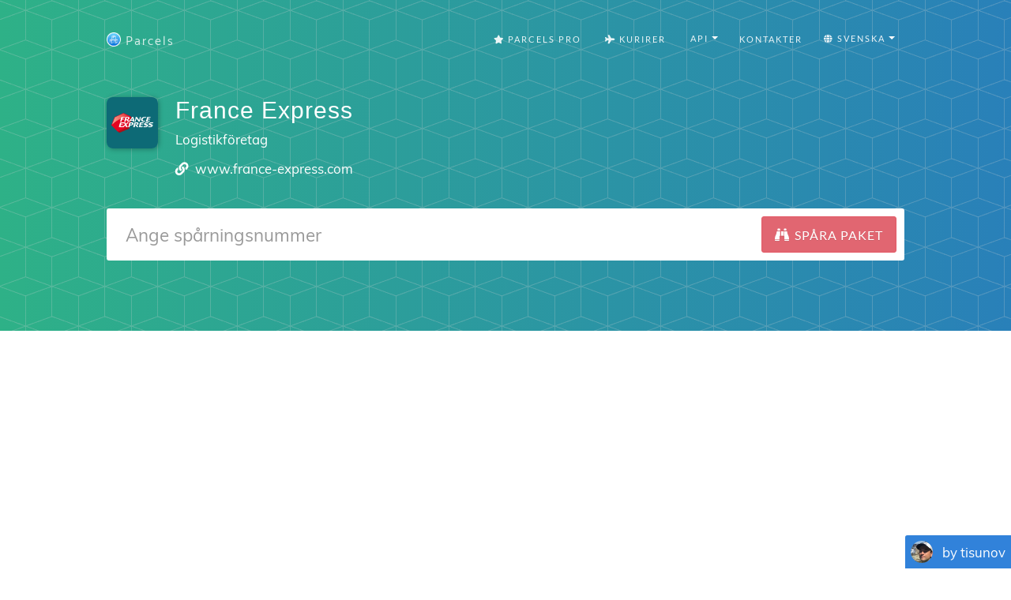

--- FILE ---
content_type: text/html; charset=utf-8
request_url: https://www.google.com/recaptcha/api2/aframe
body_size: 265
content:
<!DOCTYPE HTML><html><head><meta http-equiv="content-type" content="text/html; charset=UTF-8"></head><body><script nonce="zf85s0gcI-ws_WHb5zdeYg">/** Anti-fraud and anti-abuse applications only. See google.com/recaptcha */ try{var clients={'sodar':'https://pagead2.googlesyndication.com/pagead/sodar?'};window.addEventListener("message",function(a){try{if(a.source===window.parent){var b=JSON.parse(a.data);var c=clients[b['id']];if(c){var d=document.createElement('img');d.src=c+b['params']+'&rc='+(localStorage.getItem("rc::a")?sessionStorage.getItem("rc::b"):"");window.document.body.appendChild(d);sessionStorage.setItem("rc::e",parseInt(sessionStorage.getItem("rc::e")||0)+1);localStorage.setItem("rc::h",'1769230571137');}}}catch(b){}});window.parent.postMessage("_grecaptcha_ready", "*");}catch(b){}</script></body></html>

--- FILE ---
content_type: application/javascript; charset=utf-8
request_url: https://fundingchoicesmessages.google.com/f/AGSKWxUuKCQhBjUAkPuDPIYSxAW87uhA2lj9Z-tfpLoouoz_1fL0BoyGuXefeRdtf08t7pO5U3vBdWQ05jw7OleCPBvmIbMWr0dxOGWqexe2CHyIrlf-uUKxYrxiuJ5Y9YzE7MYZlFwa4vtoNyrK49NQAT5Pg-io6fdZ2dLiIrupob-5bvsnKLtMux6drWKt/__468x60ad./expads-?advertising=/adfactor_.GoogleDfpSlot.
body_size: -1290
content:
window['80397f40-6bc8-4961-adf5-5fa4b77ecd38'] = true;

--- FILE ---
content_type: image/svg+xml
request_url: https://dvow0vltefbxy.cloudfront.net/assets/landing/sv/app-store-badge-125e061ea64fdfa652bd3d5e131e63e3929ecc6ef3a486f92dba6ca0af10a397.svg
body_size: 4376
content:
<?xml version="1.0" encoding="UTF-8"?>
<svg width="135px" height="40px" viewBox="0 0 135 40" version="1.1" xmlns="http://www.w3.org/2000/svg" xmlns:xlink="http://www.w3.org/1999/xlink">
    <!-- Generator: Sketch 54.1 (76490) - https://sketchapp.com -->
    <title>app-store-badge</title>
    <desc>Created with Sketch.</desc>
    <g id="Page-1" stroke="none" stroke-width="1" fill="none" fill-rule="evenodd">
        <g id="app-store-badge" fill-rule="nonzero">
            <path d="M130.197,40 L4.729,40 C2.122,40 0,37.872 0,35.267 L0,4.726 C0,2.12 2.122,0 4.729,0 L130.197,0 C132.803,0 135,2.12 135,4.726 L135,35.267 C135,37.872 132.803,40 130.197,40 L130.197,40 Z" id="Path" fill="#000000"></path>
            <path d="M134.032,35.268 C134.032,37.384 132.318,39.098 130.198,39.098 L4.729,39.098 C2.61,39.098 0.89,37.384 0.89,35.268 L0.89,4.725 C0.89,2.61 2.61,0.89 4.729,0.89 L130.197,0.89 C132.318,0.89 134.031,2.61 134.031,4.725 L134.032,35.268 L134.032,35.268 Z" id="Path" fill="#000000"></path>
            <g id="Group" transform="translate(12.000000, 6.000000)" fill="#FFFFFF">
                <path d="M18.128,13.784 C18.099,10.561 20.767,8.993 20.889,8.92 C19.378,6.717 17.036,6.416 16.213,6.392 C14.246,6.185 12.338,7.569 11.336,7.569 C10.314,7.569 8.771,6.412 7.108,6.446 C4.968,6.479 2.966,7.718 1.868,9.642 C-0.398,13.565 1.292,19.33 3.463,22.501 C4.549,24.054 5.818,25.788 7.479,25.727 C9.104,25.66 9.711,24.691 11.672,24.691 C13.615,24.691 14.185,25.727 15.879,25.688 C17.623,25.66 18.721,24.128 19.769,22.561 C21.024,20.781 21.528,19.028 21.548,18.938 C21.507,18.924 18.161,17.647 18.128,13.784 Z" id="Path"></path>
                <path d="M14.928,4.306 C15.802,3.213 16.4,1.726 16.234,0.217 C14.969,0.273 13.387,1.092 12.476,2.161 C11.67,3.103 10.95,4.647 11.136,6.099 C12.557,6.205 14.016,5.382 14.928,4.306 Z" id="Path"></path>
            </g>
            <g id="Group" transform="translate(42.000000, 18.000000)" fill="#FFFFFF">
                <path d="M11.645,13.504 L9.374,13.504 L8.13,9.595 L3.806,9.595 L2.621,13.504 L0.41,13.504 L4.694,0.196 L7.34,0.196 L11.645,13.504 Z M7.755,7.955 L6.63,4.48 C6.511,4.125 6.288,3.289 5.959,1.973 L5.919,1.973 C5.788,2.539 5.577,3.375 5.287,4.48 L4.182,7.955 L7.755,7.955 L7.755,7.955 Z" id="Shape"></path>
                <path d="M22.662,8.588 C22.662,10.22 22.221,11.51 21.339,12.457 C20.549,13.3 19.568,13.721 18.397,13.721 C17.133,13.721 16.225,13.267 15.672,12.359 L15.632,12.359 L15.632,17.414 L13.5,17.414 L13.5,7.067 C13.5,6.041 13.473,4.988 13.421,3.908 L15.296,3.908 L15.415,5.429 L15.455,5.429 C16.166,4.283 17.245,3.711 18.693,3.711 C19.825,3.711 20.77,4.158 21.526,5.053 C22.284,5.949 22.662,7.127 22.662,8.588 Z M20.49,8.666 C20.49,7.732 20.28,6.962 19.858,6.356 C19.397,5.724 18.778,5.408 18.002,5.408 C17.476,5.408 16.998,5.584 16.571,5.931 C16.143,6.281 15.863,6.738 15.732,7.304 C15.666,7.568 15.633,7.784 15.633,7.954 L15.633,9.554 C15.633,10.252 15.847,10.841 16.275,11.322 C16.703,11.803 17.259,12.043 17.943,12.043 C18.746,12.043 19.371,11.733 19.818,11.115 C20.266,10.496 20.49,9.68 20.49,8.666 Z" id="Shape"></path>
                <path d="M33.699,8.588 C33.699,10.22 33.258,11.51 32.375,12.457 C31.586,13.3 30.605,13.721 29.434,13.721 C28.17,13.721 27.262,13.267 26.71,12.359 L26.67,12.359 L26.67,17.414 L24.538,17.414 L24.538,7.067 C24.538,6.041 24.511,4.988 24.459,3.908 L26.334,3.908 L26.453,5.429 L26.493,5.429 C27.203,4.283 28.282,3.711 29.731,3.711 C30.862,3.711 31.807,4.158 32.565,5.053 C33.32,5.949 33.699,7.127 33.699,8.588 Z M31.527,8.666 C31.527,7.732 31.316,6.962 30.894,6.356 C30.433,5.724 29.816,5.408 29.039,5.408 C28.512,5.408 28.035,5.584 27.607,5.931 C27.179,6.281 26.9,6.738 26.769,7.304 C26.704,7.568 26.67,7.784 26.67,7.954 L26.67,9.554 C26.67,10.252 26.884,10.841 27.31,11.322 C27.738,11.802 28.294,12.043 28.98,12.043 C29.783,12.043 30.408,11.733 30.855,11.115 C31.303,10.496 31.527,9.68 31.527,8.666 Z" id="Shape"></path>
                <path d="M46.039,9.772 C46.039,10.904 45.646,11.825 44.857,12.536 C43.99,13.313 42.783,13.701 41.232,13.701 C39.8,13.701 38.652,13.425 37.783,12.872 L38.277,11.095 C39.213,11.661 40.24,11.945 41.359,11.945 C42.162,11.945 42.787,11.763 43.236,11.401 C43.683,11.039 43.906,10.553 43.906,9.947 C43.906,9.407 43.722,8.952 43.353,8.583 C42.986,8.214 42.373,7.871 41.517,7.554 C39.187,6.685 38.023,5.412 38.023,3.738 C38.023,2.644 38.431,1.747 39.248,1.049 C40.062,0.35 41.148,0.001 42.506,0.001 C43.717,0.001 44.723,0.212 45.526,0.633 L44.993,2.371 C44.243,1.963 43.395,1.759 42.446,1.759 C41.696,1.759 41.11,1.944 40.69,2.312 C40.335,2.641 40.157,3.042 40.157,3.517 C40.157,4.043 40.36,4.478 40.768,4.82 C41.123,5.136 41.768,5.478 42.704,5.847 C43.849,6.308 44.69,6.847 45.231,7.465 C45.77,8.081 46.039,8.852 46.039,9.772 Z" id="Path"></path>
                <path d="M53.088,5.508 L50.738,5.508 L50.738,10.167 C50.738,11.352 51.152,11.944 51.982,11.944 C52.363,11.944 52.679,11.911 52.929,11.845 L52.988,13.464 C52.568,13.621 52.015,13.7 51.33,13.7 C50.488,13.7 49.83,13.443 49.355,12.93 C48.882,12.416 48.644,11.554 48.644,10.343 L48.644,5.506 L47.244,5.506 L47.244,3.906 L48.644,3.906 L48.644,2.149 L50.738,1.517 L50.738,3.906 L53.088,3.906 L53.088,5.508 Z" id="Path"></path>
                <path d="M63.691,8.627 C63.691,10.102 63.269,11.313 62.427,12.26 C61.544,13.235 60.372,13.721 58.911,13.721 C57.503,13.721 56.382,13.254 55.546,12.32 C54.71,11.386 54.292,10.207 54.292,8.786 C54.292,7.299 54.722,6.081 55.585,5.134 C56.446,4.186 57.608,3.712 59.069,3.712 C60.477,3.712 61.61,4.179 62.465,5.114 C63.283,6.021 63.691,7.192 63.691,8.627 Z M61.479,8.696 C61.479,7.811 61.29,7.052 60.907,6.419 C60.46,5.653 59.821,5.271 58.993,5.271 C58.136,5.271 57.485,5.654 57.038,6.419 C56.655,7.053 56.466,7.824 56.466,8.736 C56.466,9.621 56.655,10.38 57.038,11.012 C57.499,11.778 58.143,12.16 58.974,12.16 C59.788,12.16 60.427,11.77 60.888,10.992 C61.281,10.347 61.479,9.58 61.479,8.696 Z" id="Shape"></path>
                <path d="M70.621,5.783 C70.41,5.744 70.185,5.724 69.949,5.724 C69.199,5.724 68.619,6.007 68.211,6.574 C67.856,7.074 67.678,7.706 67.678,8.469 L67.678,13.504 L65.547,13.504 L65.567,6.93 C65.567,5.824 65.54,4.817 65.487,3.909 L67.344,3.909 L67.422,5.745 L67.481,5.745 C67.706,5.114 68.061,4.606 68.547,4.225 C69.022,3.882 69.535,3.711 70.088,3.711 C70.285,3.711 70.463,3.725 70.621,3.75 L70.621,5.783 Z" id="Path"></path>
                <path d="M80.156,8.252 C80.156,8.634 80.131,8.956 80.078,9.219 L73.682,9.219 C73.707,10.167 74.016,10.892 74.61,11.392 C75.149,11.839 75.846,12.063 76.702,12.063 C77.649,12.063 78.513,11.912 79.29,11.609 L79.624,13.089 C78.716,13.485 77.644,13.682 76.407,13.682 C74.919,13.682 73.751,13.244 72.901,12.369 C72.053,11.494 71.628,10.319 71.628,8.845 C71.628,7.398 72.023,6.193 72.814,5.232 C73.642,4.206 74.761,3.693 76.169,3.693 C77.552,3.693 78.599,4.206 79.31,5.232 C79.873,6.047 80.156,7.055 80.156,8.252 Z M78.123,7.699 C78.137,7.067 77.998,6.521 77.709,6.06 C77.34,5.467 76.773,5.171 76.01,5.171 C75.313,5.171 74.746,5.46 74.313,6.04 C73.958,6.501 73.747,7.054 73.682,7.698 L78.123,7.698 L78.123,7.699 Z" id="Shape"></path>
            </g>
            <g id="Group" transform="translate(43.000000, 6.000000)" fill="#FFFFFF">
                <polygon id="Path" points="5.604 7.433 4.556 7.433 4.556 4.484 1.724 4.484 1.724 7.433 0.676 7.433 0.676 0.896 1.724 0.896 1.724 3.563 4.556 3.563 4.556 0.896 5.604 0.896"></polygon>
                <path d="M11.036,7.433 L10.092,7.433 L10.015,6.89 L9.986,6.89 C9.663,7.323 9.204,7.54 8.61,7.54 C8.165,7.54 7.806,7.397 7.535,7.113 C7.289,6.855 7.167,6.534 7.167,6.153 C7.167,5.577 7.407,5.138 7.89,4.834 C8.371,4.53 9.049,4.381 9.922,4.388 L9.922,4.3 C9.922,3.679 9.596,3.369 8.944,3.369 C8.479,3.369 8.069,3.486 7.715,3.718 L7.5,3.029 C7.938,2.758 8.479,2.622 9.117,2.622 C10.35,2.622 10.967,3.272 10.967,4.572 L10.967,6.308 C10.967,6.78 10.991,7.155 11.036,7.433 Z M8.833,1.526 C8.833,1.681 8.783,1.811 8.685,1.914 C8.585,2.018 8.462,2.069 8.315,2.069 C8.168,2.069 8.043,2.016 7.94,1.909 C7.837,1.802 7.786,1.675 7.786,1.526 C7.786,1.377 7.839,1.25 7.945,1.143 C8.05,1.037 8.177,0.983 8.325,0.983 C8.471,0.983 8.594,1.037 8.69,1.143 C8.786,1.25 8.833,1.377 8.833,1.526 Z M9.949,5.813 L9.949,5.086 C8.792,5.066 8.214,5.383 8.214,6.036 C8.214,6.282 8.281,6.466 8.416,6.589 C8.551,6.712 8.722,6.773 8.928,6.773 C9.159,6.773 9.372,6.7 9.569,6.555 C9.766,6.41 9.886,6.224 9.931,5.997 C9.943,5.946 9.949,5.884 9.949,5.813 Z M10.648,1.526 C10.648,1.681 10.598,1.811 10.499,1.914 C10.399,2.018 10.273,2.069 10.119,2.069 C9.972,2.069 9.848,2.016 9.749,1.909 C9.65,1.802 9.6,1.675 9.6,1.526 C9.6,1.377 9.651,1.25 9.753,1.143 C9.856,1.037 9.984,0.983 10.138,0.983 C10.285,0.983 10.408,1.037 10.503,1.143 C10.599,1.25 10.648,1.377 10.648,1.526 Z" id="Shape"></path>
                <path d="M19.552,7.433 L18.524,7.433 L18.524,4.791 C18.524,3.92 18.226,3.485 17.631,3.485 C17.346,3.485 17.118,3.593 16.947,3.809 C16.775,4.025 16.689,4.278 16.689,4.568 L16.689,7.432 L15.662,7.432 L15.662,4.655 C15.662,4.3 15.589,4.016 15.443,3.803 C15.297,3.59 15.083,3.484 14.798,3.484 C14.513,3.484 14.28,3.6 14.099,3.832 C13.918,4.064 13.828,4.329 13.828,4.625 L13.828,7.431 L12.8,7.431 L12.8,4.065 C12.8,3.651 12.787,3.202 12.762,2.716 L13.663,2.716 L13.712,3.433 L13.741,3.433 C14.064,2.891 14.543,2.619 15.177,2.619 C15.818,2.619 16.25,2.913 16.477,3.501 L16.497,3.501 C16.645,3.255 16.83,3.058 17.05,2.91 C17.328,2.716 17.648,2.619 18.01,2.619 C18.431,2.619 18.777,2.761 19.048,3.046 C19.384,3.401 19.553,3.932 19.553,4.637 L19.553,7.433 L19.552,7.433 Z" id="Path"></path>
                <path d="M23.762,3.504 L22.608,3.504 L22.608,5.794 C22.608,6.376 22.812,6.667 23.219,6.667 C23.407,6.667 23.562,6.651 23.685,6.618 L23.713,7.413 C23.506,7.491 23.234,7.53 22.899,7.53 C22.485,7.53 22.162,7.404 21.929,7.152 C21.696,6.9 21.579,6.476 21.579,5.881 L21.579,3.504 L20.891,3.504 L20.891,2.719 L21.579,2.719 L21.579,1.855 L22.607,1.545 L22.607,2.718 L23.761,2.718 L23.761,3.504 L23.762,3.504 Z" id="Path"></path>
                <path d="M28.748,7.433 L27.807,7.433 L27.729,6.89 L27.7,6.89 C27.378,7.323 26.919,7.54 26.323,7.54 C25.877,7.54 25.518,7.397 25.246,7.113 C25,6.855 24.878,6.534 24.878,6.153 C24.878,5.577 25.118,5.138 25.601,4.834 C26.083,4.53 26.761,4.381 27.634,4.388 L27.634,4.3 C27.634,3.679 27.308,3.369 26.655,3.369 C26.19,3.369 25.78,3.486 25.426,3.718 L25.213,3.03 C25.651,2.759 26.192,2.623 26.831,2.623 C28.063,2.623 28.681,3.273 28.681,4.573 L28.681,6.309 C28.68,6.78 28.703,7.155 28.748,7.433 Z M27.66,5.813 L27.66,5.086 C26.504,5.066 25.925,5.383 25.925,6.036 C25.925,6.282 25.992,6.466 26.127,6.589 C26.262,6.712 26.434,6.773 26.639,6.773 C26.869,6.773 27.084,6.7 27.28,6.555 C27.477,6.409 27.598,6.224 27.643,5.997 C27.654,5.946 27.66,5.884 27.66,5.813 Z" id="Shape"></path>
                <path d="M34.508,1.312 C34.508,1.5 34.447,1.651 34.324,1.768 C34.201,1.885 34.043,1.943 33.849,1.943 C33.673,1.943 33.527,1.883 33.408,1.764 C33.287,1.644 33.228,1.494 33.228,1.313 C33.228,1.132 33.289,0.983 33.412,0.867 C33.535,0.751 33.687,0.692 33.869,0.692 C34.049,0.692 34.201,0.751 34.324,0.867 C34.447,0.983 34.508,1.131 34.508,1.312 Z M34.393,7.433 L33.344,7.433 L33.344,2.719 L34.393,2.719 L34.393,7.433 Z" id="Shape"></path>
            </g>
        </g>
    </g>
</svg>